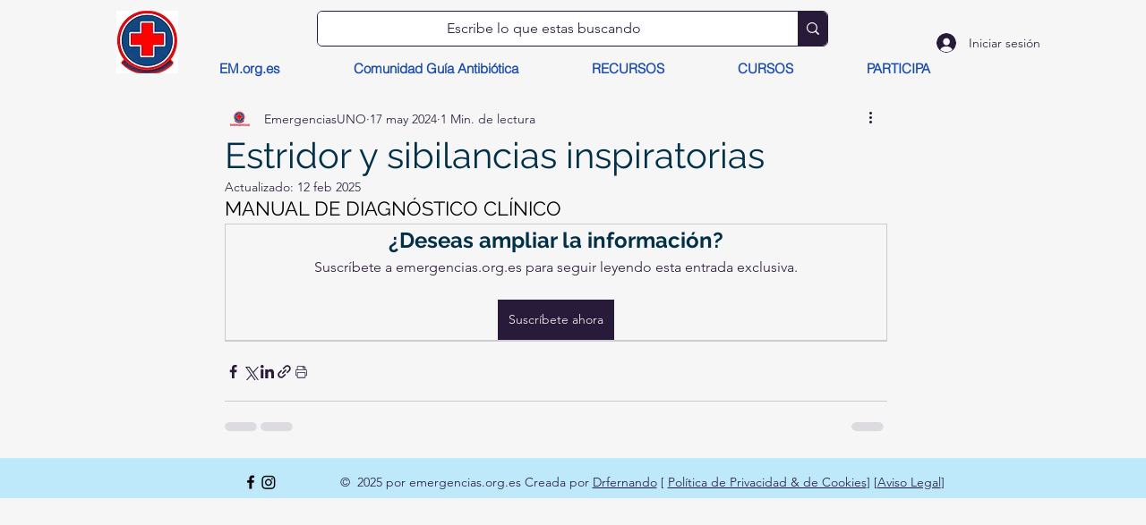

--- FILE ---
content_type: text/html; charset=utf-8
request_url: https://www.google.com/recaptcha/api2/aframe
body_size: 267
content:
<!DOCTYPE HTML><html><head><meta http-equiv="content-type" content="text/html; charset=UTF-8"></head><body><script nonce="Mgv4bZpPkGKjkdthVYic2Q">/** Anti-fraud and anti-abuse applications only. See google.com/recaptcha */ try{var clients={'sodar':'https://pagead2.googlesyndication.com/pagead/sodar?'};window.addEventListener("message",function(a){try{if(a.source===window.parent){var b=JSON.parse(a.data);var c=clients[b['id']];if(c){var d=document.createElement('img');d.src=c+b['params']+'&rc='+(localStorage.getItem("rc::a")?sessionStorage.getItem("rc::b"):"");window.document.body.appendChild(d);sessionStorage.setItem("rc::e",parseInt(sessionStorage.getItem("rc::e")||0)+1);localStorage.setItem("rc::h",'1768820816683');}}}catch(b){}});window.parent.postMessage("_grecaptcha_ready", "*");}catch(b){}</script></body></html>